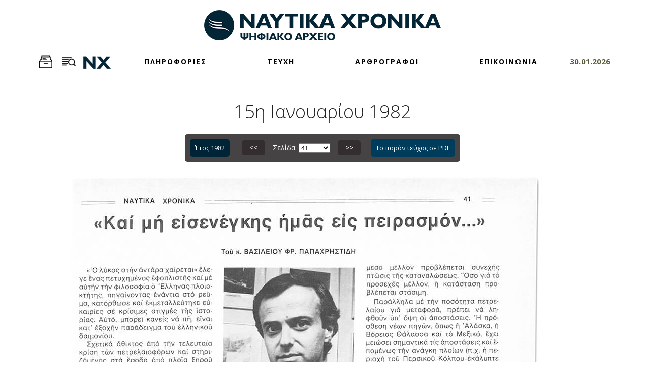

--- FILE ---
content_type: text/html; charset=UTF-8
request_url: https://archive.naftikachronika.gr/issue1982-i1049/page-41/
body_size: 8992
content:
<!DOCTYPE html>
<html lang = "el">
<head>
	<meta charset = "utf-8" />
	<meta name="viewport" content="width=device-width, initial-scale=1" />
	<meta name="google-site-verification" content="MDtXuoM5DRUX8d0zj1ZimkeAcc7nxUD8qsHtTR-uZ0Y" />
	<title>1982-01-2 - Αρχείο | Ναυτικά Χρονικά</title>
<meta name="description" content="Καλώς ήρθατε στον δικτυακό τόπο του ψηφιακού αρχείου του περιοδικού «Ναυτικά Χρονικά». - info@archive.naftikachronika.gr" />

<!-- OG META -->
<meta property="og:title" content="1982-01-2 - Αρχείο | Ναυτικά Χρονικά" />
<meta property="og:type" content="website" />
<meta property="og:image" content="https://archive.naftikachronika.gr/images/layout/og_image.png" />
<meta property="og:url" content="https://archive.naftikachronika.gr/issue1982-i1049/page-41/" />
<meta property="og:description" content="Καλώς ήρθατε στον δικτυακό τόπο του ψηφιακού αρχείου του περιοδικού «Ναυτικά Χρονικά». - info@archive.naftikachronika.gr" />

<!-- TWITTER META -->
<meta name="twitter:card" content="summary" />
<meta name="twitter:title" content="1982-01-2 - Αρχείο | Ναυτικά Χρονικά" />
<meta name="twitter:description" content="Καλώς ήρθατε στον δικτυακό τόπο του ψηφιακού αρχείου του περιοδικού «Ναυτικά Χρονικά». - info@archive.naftikachronika.gr" />
<meta name="twitter:image" content="https://archive.naftikachronika.gr/images/layout/og_image.png" />

<!-- LINKS -->
<link href="https://cdn.utopia.gr/" rel="dns-prefetch" />
<link href="https://www.google-analytics.com/" rel="dns-prefetch" />
<link href="https://s7.addthis.com/" rel="dns-prefetch" />
<link href="https://archive.naftikachronika.gr/issue1982-i1049/page-41/" rel="canonical" />

<!-- SCHEMA ORG -->

<script type="application/ld+json">
	{
		"@context": "https://schema.org",
		"@type": "WebSite",
		"url": "https://archive.naftikachronika.gr/issue1982-i1049/page-41/",
		"name": "1982-01-2 - Αρχείο | Ναυτικά Χρονικά",
		"abstract": "Καλώς ήρθατε στον δικτυακό τόπο του ψηφιακού αρχείου του περιοδικού «Ναυτικά Χρονικά». - info@archive.naftikachronika.gr",
		"image": "https://archive.naftikachronika.gr/images/layout/og_image.png"
	}
</script>	
<!-- CSS -->
	<link href = 'https://fonts.googleapis.com/css?family=Open+Sans:400,300,300italic,400italic,700,700italic&amp;subset=latin,greek' rel = 'stylesheet' type = 'text/css'>
	<link type="text/css" href="https://cdn.utopia.gr/inclusive/css_frontend_inclusive_b42.1722261756.css" rel="stylesheet" />
	<link type="text/css" href="/scripts/marez.css" rel="stylesheet" />
	
<!-- JS -->
	<link rel="preconnect" href="https://fonts.googleapis.com">
	<link rel="preconnect" href="https://fonts.gstatic.com" crossorigin>
	<link href="https://fonts.googleapis.com/css2?family=Roboto+Mono:ital,wght@0,100..700;1,100..700&display=swap" rel="stylesheet">
	<script>
		var domain_captcha_url = 'https://archive.naftikachronika.gr/scripts/captcha';
		var domain_captcha_action = '/scripts/umsfes.php';
	</script>
	
	<script>
		window.dataLayer = window.dataLayer || [];
		function gtag(){dataLayer.push(arguments);}
		gtag('consent', 'default', {
		  'ad_storage': 'denied',
		  'analytics_storage': 'granted',
		  'ad_user_data': 'denied',
		  'ad_personalization': 'denied',
		  'functionality_storage': 'granted',
		  'personalization_storage': 'granted',
		  'security_storage': 'granted'
		});
	</script>

	<script async src="https://www.googletagmanager.com/gtag/js?id=G-N0NJ9LGBLN"></script>
	<script>
		window.dataLayer = window.dataLayer || [];
		function gtag(){dataLayer.push(arguments);}
		gtag('js', new Date());
		gtag('config', 'G-N0NJ9LGBLN');
	</script>
		<script async src="https://www.googletagmanager.com/gtag/js?id=G-658HTN2Y8N"></script>
	<script>
		window.dataLayer = window.dataLayer || [];
		function gtag(){dataLayer.push(arguments);}
		gtag('js', new Date());
		gtag('config', 'G-658HTN2Y8N');
	</script>
	<script src="https://cdn.utopia.gr/inclusive/js_frontend_inclusive.1721299250.js"></script>
	<script src="/scripts/marez.js"></script>
	<style>
		.col1 {
			background: white;
		}

		.col2 {
			background: blue;
		}

		.col3 {
			background: red;
		}
	</style>
	</head>
<body>

<div id = "main">

	<!--~~~~~~~~~~~~~~~~~~~~~~~~~~~~~~~~~~~~~~~~~~~~~~~~~~~~~~~~~~~~~~~~~~~~~~~~~~~~~~~~~~~~~~~~~~~~~~~ HEADER -->
	<div id = "header-wrap">
		<div class = "container">
			<div class = "row">
				<div class = "col-sm-12">
					<div id = "logo">
						<a id = "logo-img" href = "/"><img class = "max-width" src = "/images/layout/logo_new.png" alt = ""></a>
					</div>
				</div>
				<!-- <div class = "col-sm-6">
					<div id = "search-toggler-wrap">
						<div class = "top-toggler " id = "search-toggler" data-target = "search-wrap">
							<span class = "hidden-xs">ΑΝΑΖΗΤΗΣΗ </span><img src = "/images/layout/icon_big_search_w.png" style = "width:26px;" alt = "" />
						</div>
						<div class = "top-toggler" id = "browse-toggler" data-target = "browse-wrap">
							<span class = "hidden-xs">ΑΡΧΕΙΟ </span><img src = "/images/layout/icon_big_archive_w.png" style = "width:26px;" alt = "" />
						</div>
					</div>
				</div> -->
			</div>
		</div>
	</div>
	<div id = "menu-wrap">
		<div class = "container-fluid">
			<div class = "row">
				<div class = "col-sm-12">
					<div id = "menu">
						<div id = "search-toggler-wrap" class="menu-item">
							<div class = "top-toggler" id = "browse-toggler" data-target = "browse-wrap">
								<!-- <span class = "hidden-xs">ΑΡΧΕΙΟ </span><img src = "/images/layout/icon_big_archive_w.png" style = "width:26px;" alt = "" /> -->
								<img class="archive-img" src = "/images/layout/icon_big_archive.png" style = "width:26px;" alt = "" />
							</div>
							<div class = "top-toggler " id = "search-toggler" data-target = "search-wrap">
								<!-- <span class = "hidden-xs">ΑΝΑΖΗΤΗΣΗ </span><img src = "/images/layout/icon_big_search_w.png" style = "width:26px;" alt = "" /> -->
								<img class="search-img" src = "/images/layout/icon_big_search.png" style = "width:26px;" alt = "" />
							</div>
							<img id="logo-scrolled" src = "/images/layout/logo_srolled.png" style = "width:60px;" alt = "" />
						</div>
						<a class="menu-link menu-item normal" href="/about">ΠΛΗΡΟΦΟΡΙΕΣ</a><a class="menu-link menu-item normal" href="/browse">ΤΕΥΧΗ</a><a class="menu-link menu-item normal" href="/authors ">ΑΡΘΡΟΓΡΑΦΟΙ</a><a class="menu-link menu-item normal" href="/contact">ΕΠΙΚΟΙΝΩΝΙΑ</a>						<div id="current-date" class="menu-item">
							30.01.2026
						</div>
					</div>
				</div>
			</div>
		</div>
		<hr>
	</div>
	<div class = "toggle-wrap" id = "search-wrap" >
		<div class = "container">
			<form action="/search/" method="post" class="search-form" onsubmit="if(document.getElementById('search_q').value==''){alert('Παρακαλούμε εισάγετε έναν όρο για αναζήτηση');return false;} else { $('.search-overlay').show();}"><div class="row"><div class="col-lg-8"><label for="search_q">Όρος για αναζήτηση: </label><input type="text" class="input search-input" id="search_q" name="search_q" value=""/></div><div class="col-sm-4 col-lg-1"><label for="date_start">Από: </label><br /><select class="input" name="date_start" id="date_start">
<option selected value="1931">1931</option>
<option  value="1932">1932</option>
<option  value="1933">1933</option>
<option  value="1934">1934</option>
<option  value="1935">1935</option>
<option  value="1936">1936</option>
<option  value="1937">1937</option>
<option  value="1938">1938</option>
<option  value="1939">1939</option>
<option  value="1940">1940</option>
<option  value="1945">1945</option>
<option  value="1946">1946</option>
<option  value="1947">1947</option>
<option  value="1948">1948</option>
<option  value="1949">1949</option>
<option  value="1950">1950</option>
<option  value="1951">1951</option>
<option  value="1952">1952</option>
<option  value="1953">1953</option>
<option  value="1954">1954</option>
<option  value="1955">1955</option>
<option  value="1956">1956</option>
<option  value="1957">1957</option>
<option  value="1958">1958</option>
<option  value="1959">1959</option>
<option  value="1960">1960</option>
<option  value="1961">1961</option>
<option  value="1962">1962</option>
<option  value="1963">1963</option>
<option  value="1964">1964</option>
<option  value="1965">1965</option>
<option  value="1966">1966</option>
<option  value="1967">1967</option>
<option  value="1968">1968</option>
<option  value="1969">1969</option>
<option  value="1970">1970</option>
<option  value="1971">1971</option>
<option  value="1972">1972</option>
<option  value="1973">1973</option>
<option  value="1974">1974</option>
<option  value="1975">1975</option>
<option  value="1976">1976</option>
<option  value="1977">1977</option>
<option  value="1978">1978</option>
<option  value="1979">1979</option>
<option  value="1980">1980</option>
<option  value="1981">1981</option>
<option  value="1982">1982</option>
<option  value="1983">1983</option>
<option  value="1984">1984</option>
<option  value="1985">1985</option>
<option  value="1986">1986</option>
<option  value="1987">1987</option>
<option  value="1988">1988</option>
<option  value="1989">1989</option>
<option  value="1990">1990</option>
<option  value="1991">1991</option>
<option  value="1992">1992</option>
<option  value="1993">1993</option>
<option  value="1994">1994</option>
<option  value="1995">1995</option>
<option  value="1997">1997</option>
<option  value="1998">1998</option>
<option  value="1999">1999</option>
<option  value="2000">2000</option>
<option  value="2001">2001</option>
<option  value="2002">2002</option>
<option  value="2003">2003</option>
<option  value="2004">2004</option>
<option  value="2005">2005</option>
<option  value="2006">2006</option>
<option  value="2007">2007</option>
<option  value="2008">2008</option>
<option  value="2009">2009</option>
<option  value="2010">2010</option>
<option  value="2011">2011</option>
<option  value="2012">2012</option>
<option  value="2013">2013</option>
<option  value="2014">2014</option>
<option  value="2015">2015</option>
<option  value="2016">2016</option>
<option  value="2017">2017</option>
<option  value="2018">2018</option>
<option  value="2019">2019</option>
<option  value="2020">2020</option>
<option  value="2021">2021</option>
<option  value="2022">2022</option>
<option  value="2023">2023</option>
<option  value="2024">2024</option>
<option  value="2025">2025</option>
</select></div><div class="col-sm-4 col-lg-1"><label for="date_end">Έως: </label><br /><select class="input" name="date_end" id="date_end">
<option  value="1931">1931</option>
<option  value="1932">1932</option>
<option  value="1933">1933</option>
<option  value="1934">1934</option>
<option  value="1935">1935</option>
<option  value="1936">1936</option>
<option  value="1937">1937</option>
<option  value="1938">1938</option>
<option  value="1939">1939</option>
<option  value="1940">1940</option>
<option  value="1945">1945</option>
<option  value="1946">1946</option>
<option  value="1947">1947</option>
<option  value="1948">1948</option>
<option  value="1949">1949</option>
<option  value="1950">1950</option>
<option  value="1951">1951</option>
<option  value="1952">1952</option>
<option  value="1953">1953</option>
<option  value="1954">1954</option>
<option  value="1955">1955</option>
<option  value="1956">1956</option>
<option  value="1957">1957</option>
<option  value="1958">1958</option>
<option  value="1959">1959</option>
<option  value="1960">1960</option>
<option  value="1961">1961</option>
<option  value="1962">1962</option>
<option  value="1963">1963</option>
<option  value="1964">1964</option>
<option  value="1965">1965</option>
<option  value="1966">1966</option>
<option  value="1967">1967</option>
<option  value="1968">1968</option>
<option  value="1969">1969</option>
<option  value="1970">1970</option>
<option  value="1971">1971</option>
<option  value="1972">1972</option>
<option  value="1973">1973</option>
<option  value="1974">1974</option>
<option  value="1975">1975</option>
<option  value="1976">1976</option>
<option  value="1977">1977</option>
<option  value="1978">1978</option>
<option  value="1979">1979</option>
<option  value="1980">1980</option>
<option  value="1981">1981</option>
<option  value="1982">1982</option>
<option  value="1983">1983</option>
<option  value="1984">1984</option>
<option  value="1985">1985</option>
<option  value="1986">1986</option>
<option  value="1987">1987</option>
<option  value="1988">1988</option>
<option  value="1989">1989</option>
<option  value="1990">1990</option>
<option  value="1991">1991</option>
<option  value="1992">1992</option>
<option  value="1993">1993</option>
<option  value="1994">1994</option>
<option  value="1995">1995</option>
<option  value="1997">1997</option>
<option  value="1998">1998</option>
<option  value="1999">1999</option>
<option  value="2000">2000</option>
<option  value="2001">2001</option>
<option  value="2002">2002</option>
<option  value="2003">2003</option>
<option  value="2004">2004</option>
<option  value="2005">2005</option>
<option  value="2006">2006</option>
<option  value="2007">2007</option>
<option  value="2008">2008</option>
<option  value="2009">2009</option>
<option  value="2010">2010</option>
<option  value="2011">2011</option>
<option  value="2012">2012</option>
<option  value="2013">2013</option>
<option  value="2014">2014</option>
<option  value="2015">2015</option>
<option  value="2016">2016</option>
<option  value="2017">2017</option>
<option  value="2018">2018</option>
<option  value="2019">2019</option>
<option  value="2020">2020</option>
<option  value="2021">2021</option>
<option  value="2022">2022</option>
<option  value="2023">2023</option>
<option  value="2024">2024</option>
<option selected value="2025">2025</option>
</select></div><div class="col-sm-4 col-lg-2"><br /><input type="submit" class="button search-btn" value="Αναζήτηση" /></div>
<div class="col-md-12"><div class="search-help-container">
		<p class="t-justify">
		Στην αναζήτηση μπορεί να χρησιμοποιηθεί μονοτονική ή πολυτονική γραφή.
		Αν εισάγονται δύο ή περισσότερες λέξεις, πρέπει να είναι χωρισμένες με κενό.
		Για αναζήτηση αυτούσιας φράσης ή ονόματος, οι λέξεις πρέπει να περικλείονται σε εισαγωγικά.
		Για αναζήτηση με βάση το αρχικό τμήμα μιας λέξης, προσθέστε στο τέλος της τον χαρακτήρα * (π.χ. ναυτι* για να ψάξετε για ναυτικό και ναυτιλιακό).
		Για στοχευμένη αναζήτηση, η λέξη πρέπει να είναι γραμμένη όπως ακριβώς είναι στο πρωτότυπο κείμενο. 
		Η χρήση κεφαλαίων ή πεζών γραμμάτων, καθώς και η χρήση σωστού ή καθόλου τονισμού, δεν επηρεάζουν τα αποτελέσματα της αναζήτησης.
		</p>
	</div></div>
</div></form>		</div>
	</div>
	<div class = "toggle-wrap" id = "browse-wrap">
		<div class = "container">
			<div class = "row">
				<div class = "col-md-12">
					<a class="submenu-item issues-submenu-item normal" href="/browse/1931/">1931</a><a class="submenu-item issues-submenu-item normal" href="/browse/1932/">1932</a><a class="submenu-item issues-submenu-item normal" href="/browse/1933/">1933</a><a class="submenu-item issues-submenu-item normal" href="/browse/1934/">1934</a><a class="submenu-item issues-submenu-item normal" href="/browse/1935/">1935</a><a class="submenu-item issues-submenu-item normal" href="/browse/1936/">1936</a><a class="submenu-item issues-submenu-item normal" href="/browse/1937/">1937</a><a class="submenu-item issues-submenu-item normal" href="/browse/1938/">1938</a><a class="submenu-item issues-submenu-item normal" href="/browse/1939/">1939</a><a class="submenu-item issues-submenu-item normal" href="/browse/1940/">1940</a><a class="submenu-item issues-submenu-item normal" href="/browse/1945/">1945</a><a class="submenu-item issues-submenu-item normal" href="/browse/1946/">1946</a><a class="submenu-item issues-submenu-item normal" href="/browse/1947/">1947</a><a class="submenu-item issues-submenu-item normal" href="/browse/1948/">1948</a><a class="submenu-item issues-submenu-item normal" href="/browse/1949/">1949</a><a class="submenu-item issues-submenu-item normal" href="/browse/1950/">1950</a><a class="submenu-item issues-submenu-item normal" href="/browse/1951/">1951</a><a class="submenu-item issues-submenu-item normal" href="/browse/1952/">1952</a><a class="submenu-item issues-submenu-item normal" href="/browse/1953/">1953</a><a class="submenu-item issues-submenu-item normal" href="/browse/1954/">1954</a><a class="submenu-item issues-submenu-item normal" href="/browse/1955/">1955</a><a class="submenu-item issues-submenu-item normal" href="/browse/1956/">1956</a><a class="submenu-item issues-submenu-item normal" href="/browse/1957/">1957</a><a class="submenu-item issues-submenu-item normal" href="/browse/1958/">1958</a><a class="submenu-item issues-submenu-item normal" href="/browse/1959/">1959</a><a class="submenu-item issues-submenu-item normal" href="/browse/1960/">1960</a><a class="submenu-item issues-submenu-item normal" href="/browse/1961/">1961</a><a class="submenu-item issues-submenu-item normal" href="/browse/1962/">1962</a><a class="submenu-item issues-submenu-item normal" href="/browse/1963/">1963</a><a class="submenu-item issues-submenu-item normal" href="/browse/1964/">1964</a><a class="submenu-item issues-submenu-item normal" href="/browse/1965/">1965</a><a class="submenu-item issues-submenu-item normal" href="/browse/1966/">1966</a><a class="submenu-item issues-submenu-item normal" href="/browse/1967/">1967</a><a class="submenu-item issues-submenu-item normal" href="/browse/1968/">1968</a><a class="submenu-item issues-submenu-item normal" href="/browse/1969/">1969</a><a class="submenu-item issues-submenu-item normal" href="/browse/1970/">1970</a><a class="submenu-item issues-submenu-item normal" href="/browse/1971/">1971</a><a class="submenu-item issues-submenu-item normal" href="/browse/1972/">1972</a><a class="submenu-item issues-submenu-item normal" href="/browse/1973/">1973</a><a class="submenu-item issues-submenu-item normal" href="/browse/1974/">1974</a><a class="submenu-item issues-submenu-item normal" href="/browse/1975/">1975</a><a class="submenu-item issues-submenu-item normal" href="/browse/1976/">1976</a><a class="submenu-item issues-submenu-item normal" href="/browse/1977/">1977</a><a class="submenu-item issues-submenu-item normal" href="/browse/1978/">1978</a><a class="submenu-item issues-submenu-item normal" href="/browse/1979/">1979</a><a class="submenu-item issues-submenu-item normal" href="/browse/1980/">1980</a><a class="submenu-item issues-submenu-item normal" href="/browse/1981/">1981</a><a class="submenu-item issues-submenu-item normal" href="/browse/1982/">1982</a><a class="submenu-item issues-submenu-item normal" href="/browse/1983/">1983</a><a class="submenu-item issues-submenu-item normal" href="/browse/1984/">1984</a><a class="submenu-item issues-submenu-item normal" href="/browse/1985/">1985</a><a class="submenu-item issues-submenu-item normal" href="/browse/1986/">1986</a><a class="submenu-item issues-submenu-item normal" href="/browse/1987/">1987</a><a class="submenu-item issues-submenu-item normal" href="/browse/1988/">1988</a><a class="submenu-item issues-submenu-item normal" href="/browse/1989/">1989</a><a class="submenu-item issues-submenu-item normal" href="/browse/1990/">1990</a><a class="submenu-item issues-submenu-item normal" href="/browse/1991/">1991</a><a class="submenu-item issues-submenu-item normal" href="/browse/1992/">1992</a><a class="submenu-item issues-submenu-item normal" href="/browse/1993/">1993</a><a class="submenu-item issues-submenu-item normal" href="/browse/1994/">1994</a><a class="submenu-item issues-submenu-item normal" href="/browse/1995/">1995</a><a class="submenu-item issues-submenu-item normal" href="/browse/1997/">1997</a><a class="submenu-item issues-submenu-item normal" href="/browse/1998/">1998</a><a class="submenu-item issues-submenu-item normal" href="/browse/1999/">1999</a><a class="submenu-item issues-submenu-item normal" href="/browse/2000/">2000</a><a class="submenu-item issues-submenu-item normal" href="/browse/2001/">2001</a><a class="submenu-item issues-submenu-item normal" href="/browse/2002/">2002</a><a class="submenu-item issues-submenu-item normal" href="/browse/2003/">2003</a><a class="submenu-item issues-submenu-item normal" href="/browse/2004/">2004</a><a class="submenu-item issues-submenu-item normal" href="/browse/2005/">2005</a><a class="submenu-item issues-submenu-item normal" href="/browse/2006/">2006</a><a class="submenu-item issues-submenu-item normal" href="/browse/2007/">2007</a><a class="submenu-item issues-submenu-item normal" href="/browse/2008/">2008</a><a class="submenu-item issues-submenu-item normal" href="/browse/2009/">2009</a><a class="submenu-item issues-submenu-item normal" href="/browse/2010/">2010</a><a class="submenu-item issues-submenu-item normal" href="/browse/2011/">2011</a><a class="submenu-item issues-submenu-item normal" href="/browse/2012/">2012</a><a class="submenu-item issues-submenu-item normal" href="/browse/2013/">2013</a><a class="submenu-item issues-submenu-item normal" href="/browse/2014/">2014</a><a class="submenu-item issues-submenu-item normal" href="/browse/2015/">2015</a><a class="submenu-item issues-submenu-item normal" href="/browse/2016/">2016</a><a class="submenu-item issues-submenu-item normal" href="/browse/2017/">2017</a><a class="submenu-item issues-submenu-item normal" href="/browse/2018/">2018</a><a class="submenu-item issues-submenu-item normal" href="/browse/2019/">2019</a><a class="submenu-item issues-submenu-item normal" href="/browse/2020/">2020</a><a class="submenu-item issues-submenu-item normal" href="/browse/2021/">2021</a><a class="submenu-item issues-submenu-item normal" href="/browse/2022/">2022</a><a class="submenu-item issues-submenu-item normal" href="/browse/2023/">2023</a><a class="submenu-item issues-submenu-item normal" href="/browse/2024/">2024</a><a class="submenu-item issues-submenu-item normal" href="/browse/2025/">2025</a>				</div>
			</div>
		</div>
	</div>
		<div class="row j42-noscript-row">
<div class="col-md-12 j42-noscript">
Η Javascript πρέπει να είναι ενεργοποιημένη για να συνεχίσετε!</div>
</div>
	<!--~~~~~~~~~~~~~~~~~~~~~~~~~~~~~~~~~~~~~~~~~~~~~~~~~~~~~~~~~~~~~~~~~~~~~~~~~~~~~~~~~~~~~~~~~~~~~~~ CONTENT -->
	<div class = "j42-main" id = "content-wrap">
		<div class = "container">
			<div class = "row">
				<div class="col-sm-12"><h1 class="t-center">15η Ιανουαρίου 1982</h1></div><div class="col-md-12 t-justify"></div>
<div class='col-xs-12 pagination-col'><div class='pagination-wrap'><div class='pagination'><a class='other-issues button' href='/browse/1982/'>Έτος 1982</a>
<a class='pagination-btn prev tp' title='Σελίδα 40' href='/issue1982-i1049/page-40/'> &lt;&lt; </a>Σελίδα: <select onchange='if (this.value) window.location.href=this.value' class='pagination-select'><option value='/issue1982-i1049/'>Αρχική</option><option  value='/issue1982-i1049/page-1/'>1</option>
<option  value='/issue1982-i1049/page-2/'>2</option>
<option  value='/issue1982-i1049/page-3/'>3</option>
<option  value='/issue1982-i1049/page-4/'>4</option>
<option  value='/issue1982-i1049/page-5/'>5</option>
<option  value='/issue1982-i1049/page-6/'>6</option>
<option  value='/issue1982-i1049/page-7/'>7</option>
<option  value='/issue1982-i1049/page-8/'>8</option>
<option  value='/issue1982-i1049/page-9/'>9</option>
<option  value='/issue1982-i1049/page-10/'>10</option>
<option  value='/issue1982-i1049/page-11/'>11</option>
<option  value='/issue1982-i1049/page-12/'>12</option>
<option  value='/issue1982-i1049/page-13/'>13</option>
<option  value='/issue1982-i1049/page-14/'>14</option>
<option  value='/issue1982-i1049/page-15/'>15</option>
<option  value='/issue1982-i1049/page-16/'>16</option>
<option  value='/issue1982-i1049/page-17/'>17</option>
<option  value='/issue1982-i1049/page-18/'>18</option>
<option  value='/issue1982-i1049/page-19/'>19</option>
<option  value='/issue1982-i1049/page-20/'>20</option>
<option  value='/issue1982-i1049/page-21/'>21</option>
<option  value='/issue1982-i1049/page-22/'>22</option>
<option  value='/issue1982-i1049/page-23/'>23</option>
<option  value='/issue1982-i1049/page-24/'>24</option>
<option  value='/issue1982-i1049/page-25/'>25</option>
<option  value='/issue1982-i1049/page-26/'>26</option>
<option  value='/issue1982-i1049/page-27/'>27</option>
<option  value='/issue1982-i1049/page-28/'>28</option>
<option  value='/issue1982-i1049/page-29/'>29</option>
<option  value='/issue1982-i1049/page-30/'>30</option>
<option  value='/issue1982-i1049/page-31/'>31</option>
<option  value='/issue1982-i1049/page-32/'>32</option>
<option  value='/issue1982-i1049/page-33/'>33</option>
<option  value='/issue1982-i1049/page-34/'>34</option>
<option  value='/issue1982-i1049/page-35/'>35</option>
<option  value='/issue1982-i1049/page-36/'>36</option>
<option  value='/issue1982-i1049/page-37/'>37</option>
<option  value='/issue1982-i1049/page-38/'>38</option>
<option  value='/issue1982-i1049/page-39/'>39</option>
<option  value='/issue1982-i1049/page-40/'>40</option>
<option selected value='/issue1982-i1049/page-41/'>41</option>
<option  value='/issue1982-i1049/page-42/'>42</option>
<option  value='/issue1982-i1049/page-43/'>43</option>
<option  value='/issue1982-i1049/page-44/'>44</option>
<option  value='/issue1982-i1049/page-45/'>45</option>
<option  value='/issue1982-i1049/page-46/'>46</option>
<option  value='/issue1982-i1049/page-47/'>47</option>
<option  value='/issue1982-i1049/page-48/'>48</option>
<option  value='/issue1982-i1049/page-49/'>49</option>
<option  value='/issue1982-i1049/page-50/'>50</option>
<option  value='/issue1982-i1049/page-51/'>51</option>
<option  value='/issue1982-i1049/page-52/'>52</option>
<option  value='/issue1982-i1049/page-53/'>53</option>
<option  value='/issue1982-i1049/page-54/'>54</option>
<option  value='/issue1982-i1049/page-55/'>55</option>
<option  value='/issue1982-i1049/page-56/'>56</option>
<option  value='/issue1982-i1049/page-57/'>57</option>
<option  value='/issue1982-i1049/page-58/'>58</option>
<option  value='/issue1982-i1049/page-59/'>59</option>
<option  value='/issue1982-i1049/page-60/'>60</option>
<option  value='/issue1982-i1049/page-61/'>61</option>
<option  value='/issue1982-i1049/page-62/'>62</option>
<option  value='/issue1982-i1049/page-63/'>63</option>
<option  value='/issue1982-i1049/page-64/'>64</option>
<option  value='/issue1982-i1049/page-65/'>65</option>
<option  value='/issue1982-i1049/page-66/'>66</option>
<option  value='/issue1982-i1049/page-67/'>67</option>
<option  value='/issue1982-i1049/page-68/'>68</option>
<option  value='/issue1982-i1049/page-69/'>69</option>
<option  value='/issue1982-i1049/page-70/'>70</option>
<option  value='/issue1982-i1049/page-71/'>71</option>
<option  value='/issue1982-i1049/page-72/'>72</option>
<option  value='/issue1982-i1049/page-73/'>73</option>
<option  value='/issue1982-i1049/page-74/'>74</option>
<option  value='/issue1982-i1049/page-75/'>75</option>
<option  value='/issue1982-i1049/page-76/'>76</option>
<option  value='/issue1982-i1049/page-77/'>77</option>
<option  value='/issue1982-i1049/page-78/'>78</option>
<option  value='/issue1982-i1049/page-79/'>79</option>
<option  value='/issue1982-i1049/page-80/'>80</option>
<option  value='/issue1982-i1049/page-81/'>81</option>
<option  value='/issue1982-i1049/page-82/'>82</option>
<option  value='/issue1982-i1049/page-83/'>83</option>
<option  value='/issue1982-i1049/page-84/'>84</option>
<option  value='/issue1982-i1049/page-85/'>85</option>
<option  value='/issue1982-i1049/page-86/'>86</option>
<option  value='/issue1982-i1049/page-87/'>87</option>
<option  value='/issue1982-i1049/page-88/'>88</option>
<option  value='/issue1982-i1049/page-89/'>89</option>
<option  value='/issue1982-i1049/page-90/'>90</option>
<option  value='/issue1982-i1049/page-91/'>91</option>
<option  value='/issue1982-i1049/page-92/'>92</option>
<option  value='/issue1982-i1049/page-93/'>93</option>
<option  value='/issue1982-i1049/page-94/'>94</option>
<option  value='/issue1982-i1049/page-95/'>95</option>
<option  value='/issue1982-i1049/page-96/'>96</option>
<option  value='/issue1982-i1049/page-97/'>97</option>
<option  value='/issue1982-i1049/page-98/'>98</option>
<option  value='/issue1982-i1049/page-99/'>99</option>
<option  value='/issue1982-i1049/page-100/'>100</option>
<option  value='/issue1982-i1049/page-101/'>101</option>
<option  value='/issue1982-i1049/page-102/'>102</option>
<option  value='/issue1982-i1049/page-103/'>103</option>
<option  value='/issue1982-i1049/page-104/'>104</option>
<option  value='/issue1982-i1049/page-105/'>105</option>
<option  value='/issue1982-i1049/page-106/'>106</option>
<option  value='/issue1982-i1049/page-107/'>107</option>
<option  value='/issue1982-i1049/page-108/'>108</option>
<option  value='/issue1982-i1049/page-109/'>109</option>
<option  value='/issue1982-i1049/page-110/'>110</option>
<option  value='/issue1982-i1049/page-111/'>111</option>
<option  value='/issue1982-i1049/page-112/'>112</option>
<option  value='/issue1982-i1049/page-113/'>113</option>
<option  value='/issue1982-i1049/page-114/'>114</option>
<option  value='/issue1982-i1049/page-115/'>115</option>
<option  value='/issue1982-i1049/page-116/'>116</option>
<option  value='/issue1982-i1049/page-117/'>117</option>
<option  value='/issue1982-i1049/page-118/'>118</option>
<option  value='/issue1982-i1049/page-119/'>119</option>
<option  value='/issue1982-i1049/page-120/'>120</option>
<option  value='/issue1982-i1049/page-121/'>121</option>
<option  value='/issue1982-i1049/page-122/'>122</option>
<option  value='/issue1982-i1049/page-123/'>123</option>
<option  value='/issue1982-i1049/page-124/'>124</option>
<option  value='/issue1982-i1049/page-125/'>125</option>
<option  value='/issue1982-i1049/page-126/'>126</option>
<option  value='/issue1982-i1049/page-127/'>127</option>
<option  value='/issue1982-i1049/page-128/'>128</option>
<option  value='/issue1982-i1049/page-129/'>129</option>
<option  value='/issue1982-i1049/page-130/'>130</option>
<option  value='/issue1982-i1049/page-131/'>131</option>
<option  value='/issue1982-i1049/page-132/'>132</option>
<option  value='/issue1982-i1049/page-133/'>133</option>
<option  value='/issue1982-i1049/page-134/'>134</option>
<option  value='/issue1982-i1049/page-135/'>135</option>
<option  value='/issue1982-i1049/page-136/'>136</option>
<option  value='/issue1982-i1049/page-137/'>137</option>
<option  value='/issue1982-i1049/page-138/'>138</option>
<option  value='/issue1982-i1049/page-139/'>139</option>
<option  value='/issue1982-i1049/page-140/'>140</option>
<option  value='/issue1982-i1049/page-141/'>141</option>
<option  value='/issue1982-i1049/page-142/'>142</option>
<option  value='/issue1982-i1049/page-143/'>143</option>
<option  value='/issue1982-i1049/page-144/'>144</option>
<option  value='/issue1982-i1049/page-145/'>145</option>
<option  value='/issue1982-i1049/page-146/'>146</option>
<option  value='/issue1982-i1049/page-147/'>147</option>
<option  value='/issue1982-i1049/page-148/'>148</option>
<option  value='/issue1982-i1049/page-149/'>149</option>
<option  value='/issue1982-i1049/page-150/'>150</option>
<option  value='/issue1982-i1049/page-151/'>151</option>
<option  value='/issue1982-i1049/page-152/'>152</option>
<option  value='/issue1982-i1049/page-153/'>153</option>
<option  value='/issue1982-i1049/page-154/'>154</option>
<option  value='/issue1982-i1049/page-155/'>155</option>
<option  value='/issue1982-i1049/page-156/'>156</option>
<option  value='/issue1982-i1049/page-157/'>157</option>
<option  value='/issue1982-i1049/page-158/'>158</option>
<option  value='/issue1982-i1049/page-159/'>159</option>
<option  value='/issue1982-i1049/page-160/'>160</option>
<option  value='/issue1982-i1049/page-161/'>161</option>
<option  value='/issue1982-i1049/page-162/'>162</option>
<option  value='/issue1982-i1049/page-163/'>163</option>
<option  value='/issue1982-i1049/page-164/'>164</option>
<option  value='/issue1982-i1049/page-165/'>165</option>
<option  value='/issue1982-i1049/page-166/'>166</option>
<option  value='/issue1982-i1049/page-167/'>167</option>
<option  value='/issue1982-i1049/page-168/'>168</option>
<option  value='/issue1982-i1049/page-169/'>169</option>
<option  value='/issue1982-i1049/page-170/'>170</option>
<option  value='/issue1982-i1049/page-171/'>171</option>
<option  value='/issue1982-i1049/page-172/'>172</option>
<option  value='/issue1982-i1049/page-173/'>173</option>
<option  value='/issue1982-i1049/page-174/'>174</option>
<option  value='/issue1982-i1049/page-175/'>175</option>
<option  value='/issue1982-i1049/page-176/'>176</option>
<option  value='/issue1982-i1049/page-177/'>177</option>
<option  value='/issue1982-i1049/page-178/'>178</option>
<option  value='/issue1982-i1049/page-179/'>179</option>
<option  value='/issue1982-i1049/page-180/'>180</option>
<option  value='/issue1982-i1049/page-181/'>181</option>
<option  value='/issue1982-i1049/page-182/'>182</option>
<option  value='/issue1982-i1049/page-183/'>183</option>
<option  value='/issue1982-i1049/page-184/'>184</option>
<option  value='/issue1982-i1049/page-185/'>185</option>
</select><a class='pagination-btn next tp' title='Σελίδα 42' href='/issue1982-i1049/page-42/'> &gt;&gt; </a><a class='download-button' target='_blank'  href='https://s3-eu-west-1.amazonaws.com/marechron/issues/issues_1049.pdf' download>Το παρόν τεύχος σε PDF</a>
<div class='pagination-preview'><img class='img-prev' src='/images/content/pages/thumbs/1982%2001b_0040.jpg' alt='page prev'/><img class='img-next' src='/images/content/pages/thumbs/1982%2001b_0042.jpg' alt='page next'/></div></div></div></div><div class='col-xs-12 t-center'><div class='page-wrap'><img class='max-width' src='https://s3-eu-west-1.amazonaws.com/marechron/1982a/1982_01_b/1982+01b_0041.jpg' alt='page 41'/></div></div><div class='clearfix'> </div><div class='col-xs-12'><h4 class='t-center'>53 Ενότητες</h4></div><div class='clearfix'> </div><div class='col-md-2 hidden-sm'></div><div class='col-md-8'><a class='result-row ' data-article_id='14621' href='/issue1982-i1049/page-1/'>ΘΑ ΔΙΑΤΗΡΗΣΩΜΕΝ ΤΑ ΠΡΩΤΕΙΑ; - ΙΔΟΥ Η ΠΡΟΚΛΗΣΙΣ <i>(Σελίδα 1)</i></a><a class='result-row ' data-article_id='14622' href='/issue1982-i1049/page-5/'>ΠΡΟΒΛΗΜΑΤΑ ΚΑΙ ΘΕΣΕΙΣ ΤΗΣ ΝΑΥΤΙΛΙΑΚΗΣ ΠΟΛΙΤΙΚΗΣ <i>(Σελίδα 5)</i></a><a class='result-row ' data-article_id='14623' href='/issue1982-i1049/page-9/'>Η ΝΑΥΤΙΛΙΑ ΜΑΣ <i>(Σελίδα 9)</i></a><a class='result-row ' data-article_id='14624' href='/issue1982-i1049/page-11/'>Η ΠΑΓΚΟΣΜΙΑ ΚΡΙΣΗ: ΑΙΤΙΑ ΚΑΙ ΠΡΟΟΠΤΙΚΕΣ <i>(Σελίδα 11)</i></a><a class='result-row ' data-article_id='14625' href='/issue1982-i1049/page-13/'>ΑΝΑΖΗΤΩΝΤΑΣ ΦΙΛΟΞΕΝΟ ΚΑΤΑΦΥΓΙΟ <i>(Σελίδα 13)</i></a><a class='result-row ' data-article_id='14626' href='/issue1982-i1049/page-15/'>ΟΙ ΕΛΛΗΝΕΣ ΚΑΙ Η ΘΑΛΑΣΣΑ <i>(Σελίδα 15)</i></a><a class='result-row ' data-article_id='14627' href='/issue1982-i1049/page-21/'>ΕΘΝΙΚΗ ΠΑΡΑΔΟΧΗ ΤΗΣ ΝΑΥΤΙΛΙΑΣ <i>(Σελίδα 21)</i></a><a class='result-row ' data-article_id='14628' href='/issue1982-i1049/page-23/'>ΚΑΙ ΑΛΛΗ ΠΑΡΟΥΣΙΑ ΤΟΥ ΕΦΟΠΛΙΣΜΟΥ <i>(Σελίδα 23)</i></a><a class='result-row ' data-article_id='14629' href='/issue1982-i1049/page-25/'>ΠΡΟΒΛΗΜΑΤΑ ΤΟΥ ΕΠΙΒΑΤΗΓΟΥ ΝΑΥΤΙΛΙΑΣ <i>(Σελίδα 25)</i></a><a class='result-row ' data-article_id='14630' href='/issue1982-i1049/page-27/'>"ΝΑ ΧΩΡΕΣΕΙ" Η ΝΑΥΤΙΛΙΑ ΣΤΟΝ ΤΟΠΟ ΤΗΣ <i>(Σελίδα 27)</i></a><a class='result-row ' data-article_id='14631' href='/issue1982-i1049/page-31/'>ΟΙΚΟΝΟΜΙΚΗ ΑΝΑΡΧΙΑ ΚΑΙ ΝΑΥΤΙΛΙΑΚΗ ΚΡΙΣΗ <i>(Σελίδα 31)</i></a><a class='result-row ' data-article_id='14632' href='/issue1982-i1049/page-33/'>ΡΕΑΛΙΣΤΙΚΗ ΝΑΥΤΙΛΙΑΚΗ ΠΟΛΙΤΙΚΗ <i>(Σελίδα 33)</i></a><a class='result-row ' data-article_id='14633' href='/issue1982-i1049/page-35/'>ΝΑ ΣΦΥΡΗΛΑΤΗΘΟΥΝ ΟΙ ΔΕΣΜΟΙ ΤΟΥ ΠΛΟΙΟΥ ΜΕ ΤΟΝ ΛΑΟ ΜΑΣ <i>(Σελίδα 35)</i></a><a class='result-row ' data-article_id='14634' href='/issue1982-i1049/page-40/'>ΧΤΕΣ - ΣΗΜΕΡΑ - ΑΥΡΙΟ <i>(Σελίδα 40)</i></a><a class='result-row selected' data-article_id='14635' href='/issue1982-i1049/page-41/'>"ΚΑΙ ΜΗ ΕΙΣΕΝΕΓΚΗΣ ΗΜΑΣ ΕΙΣ ΠΕΙΡΑΣΜΟΝ" <i>(Σελίδα 41)</i></a><a class='result-row ' data-article_id='14636' href='/issue1982-i1049/page-45/'>ΡΥΠΑΝΣΗ: ΜΙΑ ΑΛΛΗ ΑΝΤΙΜΕΤΩΠΙΣΗ <i>(Σελίδα 45)</i></a><a class='result-row ' data-article_id='14637' href='/issue1982-i1049/page-48/'>ΛΥΣΙΣ ΓΙΑ ΝΑ ΞΕΦΥΓΟΥΜΕ ΑΠΟ ΤΟ ΟΡΙΑΚΟ ΣΗΜΕΙΟ <i>(Σελίδα 48)</i></a><a class='result-row ' data-article_id='14638' href='/issue1982-i1049/page-49/'>Η ΜΕΣΟΓΕΙΑΚΗ ΦΟΡΤΗΓΟΣ ΝΑΥΤΙΛΙΑ <i>(Σελίδα 49)</i></a><a class='result-row ' data-article_id='14639' href='/issue1982-i1049/page-53/'>ΠΡΟΒΛΗΜΑΤΑ ΝΑΥΤΙΚΗΣ ΕΚΠΑΙΔΕΥΣΕΩΣ <i>(Σελίδα 53)</i></a><a class='result-row ' data-article_id='14640' href='/issue1982-i1049/page-56/'>ΠΟΙΟΤΙΚΗ ΒΕΛΤΙΩΣΗ ΤΗΣ ΝΑΥΤΙΛΙΑΣ ΜΑΣ <i>(Σελίδα 56)</i></a><a class='result-row ' data-article_id='14643' href='/issue1982-i1049/page-59/'>ΝΑ ΕΠΙΒΙΩΣΗ ΤΟ ΑΚΤΟΠΛΟΪΚΟ ΕΠΙΒΑΤΗΓΟ <i>(Σελίδα 59)</i></a><a class='result-row ' data-article_id='14644' href='/issue1982-i1049/page-61/'>ΟΙ ΣΧΕΣΕΙΣ ΕΟΚ - ΝΑΥΤΙΛΙΑΣ ΚΑΙ ΝΑΥΤΙΚΩΝ <i>(Σελίδα 61)</i></a><a class='result-row ' data-article_id='14645' href='/issue1982-i1049/page-63/'>ΝΑ ΑΠΟΦΕΥΧΘΟΥΝ ΤΑ ΛΑΘΗ ΤΟΥ ΠΑΡΕΛΘΟΝΤΟΣ <i>(Σελίδα 63)</i></a><a class='result-row ' data-article_id='14646' href='/issue1982-i1049/page-65/'>Η ΕΛΛΗΝΙΚΗ ΕΜΠΟΡΙΚΗ ΝΑΥΤΙΛΙΑ ΣΕ ΑΝΑΖΗΤΗΣΗ ΤΗΣ ΤΑΥΤΟΤΗΤΟΣ ΤΗΣ <i>(Σελίδα 65)</i></a><a class='result-row ' data-article_id='14647' href='/issue1982-i1049/page-69/'>ΠΟΙΟΤΙΚΗ ΑΝΥΨΩΣΗ ΤΗΣ ΝΑΥΤΙΛΙΑΣ ΜΑΣ <i>(Σελίδα 69)</i></a><a class='result-row ' data-article_id='14648' href='/issue1982-i1049/page-71/'>Η ΑΥΞΗΣΗ ΤΗΣ ΠΑΡΑΓΩΓΙΚΟΤΗΤΟΣ ΤΗΣ ΝΑΥΤΙΛΙΑΣ <i>(Σελίδα 71)</i></a><a class='result-row ' data-article_id='14650' href='/issue1982-i1049/page-73/'>ΕΙΝΑΙ ΚΑΙΡΟΣ ΝΑ ΓΙΝΟΥΝ ΟΣΑ ΔΕΝ ΕΓΙΝΑΝ <i>(Σελίδα 73)</i></a><a class='result-row ' data-article_id='14651' href='/issue1982-i1049/page-74/'>ΠΕΡΙ ΤΟΥ ΓΝΗΣΙΟΥ ΣΥΝΔΙΚΑΛΙΣΜΟΥ <i>(Σελίδα 74)</i></a><a class='result-row ' data-article_id='14654' href='/issue1982-i1049/page-76/'>ΤΑ ΣΤΕΛΕΧΗ ΤΩΝ ΝΑΥΤΙΛΙΑΚΩΝ ΕΠΙΧΕΙΡΗΣΕΩΝ <i>(Σελίδα 76)</i></a><a class='result-row ' data-article_id='14656' href='/issue1982-i1049/page-77/'>Η ΚΑΤΑΤΑΞΗ ΤΩΝ ΣΧΟΛΩΝ ΝΑΥΤΙΛΩΝ ΑΞΙΩΜΑΤΙΚΩΝ Ε.Ν. ΣΕ ΑΛΛΕΣ ΧΩΡΕΣ/ΚΑΙ ΣΕ ΕΜΑΣ <i>(Σελίδα 77)</i></a><a class='result-row ' data-article_id='14659' href='/issue1982-i1049/page-78/'>ΤΟ HMC, ΜΙΑ ΠΡΟΣΠΑΘΕΙΑ ΠΡΟΣ ΜΙΜΙΣΗ <i>(Σελίδα 78)</i></a><a class='result-row ' data-article_id='14660' href='/issue1982-i1049/page-79/'>ΑΙ ΝΑΥΤΙΚΑΙ ΔΙΑΦΟΡΑΙ ΚΑΙ Η ΔΙΑΙΤΗΣΙΑ ΤΩΝ ΣΤΗΝ ΑΓΓΛΙΑ <i>(Σελίδα 79)</i></a><a class='result-row ' data-article_id='14661' href='/issue1982-i1049/page-87/'>Ο ΠΕΙΡΑΪΚΟΣ ΛΙΜΗΝ <i>(Σελίδα 87)</i></a><a class='result-row ' data-article_id='14662' href='/issue1982-i1049/page-95/'>ΚΑΤΕΚΤΗΣΑΜΕΝ ΤΟΝ ΠΟΝΤΟΝ <i>(Σελίδα 95)</i></a><a class='result-row ' data-article_id='14663' href='/issue1982-i1049/page-111/'>Η ΚΡΙΣΗ ΠΕΡΙΟΡΙΖΕΙ ΤΙΣ ΠΑΡΑΓΓΕΛΙΕΣ <i>(Σελίδα 111)</i></a><a class='result-row ' data-article_id='14664' href='/issue1982-i1049/page-115/'>ΤΑ ΑΤΥΧΗΜΑΤΑ ΤΩΝ ΕΛΛΗΝΙΚΩΝ ΠΛΟΙΩΝ ΚΑΤΑ ΤΟ 1981 <i>(Σελίδα 115)</i></a><a class='result-row ' data-article_id='14665' href='/issue1982-i1049/page-119/'>Η ΑΝΑΣΚΟΠΗΣΗ ΤΗΣ ΝΑΥΛΑΓΟΡΑΣ ΤΟΥ 1981 <i>(Σελίδα 119)</i></a><a class='result-row ' data-article_id='14666' href='/issue1982-i1049/page-125/'>ΑΙ ΤΙΜΑΙ ΤΩΝ ΠΛΟΙΩΝ ΚΑΤΑ ΤΟ 1981 <i>(Σελίδα 125)</i></a><a class='result-row ' data-article_id='14667' href='/issue1982-i1049/page-131/'>ΠΑΓΚΟΣΜΙΟΝ ΡΕΠΟΡΤΑΖ <i>(Σελίδα 131)</i></a><a class='result-row ' data-article_id='14669' href='/issue1982-i1049/page-137/'>Η ΠΟΙΟΤΙΚΗ ΚΑΤΑΣΤΑΣΙΣ ΤΟΥ ΕΛΛΗΝΙΚΟΥ ΣΤΟΛΟΥ <i>(Σελίδα 137)</i></a><a class='result-row ' data-article_id='14670' href='/issue1982-i1049/page-141/'>ΤΟ ΔΕΚΑΠΕΝΘΗΜΕΡΟΝ <i>(Σελίδα 141)</i></a><a class='result-row ' data-article_id='14672' href='/issue1982-i1049/page-145/'>Η ΝΑΥΛΑΓΟΡΑ <i>(Σελίδα 145)</i></a><a class='result-row ' data-article_id='14673' href='/issue1982-i1049/page-146/'>Η ΑΛΛΗΛΟΓΡΑΦΙΑ ΜΑΣ <i>(Σελίδα 146)</i></a><a class='result-row ' data-article_id='14674' href='/issue1982-i1049/page-148/'>Ο ΛΙΜΗΝ ΤΟΥ ΠΕΙΡΑΙΩΣ <i>(Σελίδα 148)</i></a><a class='result-row ' data-article_id='14675' href='/issue1982-i1049/page-149/'>ΠΟΛΥ ΚΑΚΟ ΓΙΑ ΤΟ ΤΙΠΟΤΕ Ή ΠΩΣ ΔΙΕΛΥΘΗ ΕΝΑΣ ΜΥΘΟΣ <i>(Σελίδα 149)</i></a><a class='result-row ' data-article_id='14676' href='/issue1982-i1049/page-151/'>ΝΟΜΙΚΑ ΘΕΜΑΤΑ <i>(Σελίδα 151)</i></a><a class='result-row ' data-article_id='14677' href='/issue1982-i1049/page-153/'>ΠΑΡΟΥΣΙΑΣΗ ΤΗΣ ΝΕΑΣ ΣΕΙΡΑΣ ΠΡΩΤΟΠΟΡΙΑΚΩΝ ΜΗΧΑΝΩΝ ΣΟΥΛΤΖΕΡ <i>(Σελίδα 153)</i></a><a class='result-row ' data-article_id='14678' href='/issue1982-i1049/page-155/'>ΠΑΓΚΟΣΜΙΟΝ ΡΕΠΟΡΤΑΖ <i>(Σελίδα 155)</i></a><a class='result-row ' data-article_id='14679' href='/issue1982-i1049/page-157/'>ΝΑΥΤΙΛΙΑΚΑΙ ΕΙΔΗΣΕΙΣ <i>(Σελίδα 157)</i></a><a class='result-row ' data-article_id='14680' href='/issue1982-i1049/page-159/'>ΘΑΛΑΣΣΙΑ ΑΤΥΧΗΜΑΤΑ <i>(Σελίδα 159)</i></a><a class='result-row ' data-article_id='14681' href='/issue1982-i1049/page-159/'>Η ΝΑΥΛΑΓΟΡΑ <i>(Σελίδα 159)</i></a><a class='result-row ' data-article_id='14682' href='/issue1982-i1049/page-161/'>ENGLISH SUPPLEMENT - THE CHALLENGE <i>(Σελίδα 161)</i></a><a class='result-row ' data-article_id='14685' href='/issue1982-i1049/page-165/'>Η ΚΙΝΗΣΙΣ ΤΩΝ ΕΛΛΗΝΙΚΩΝ ΠΛΟΙΩΝ <i>(Σελίδα 165)</i></a></div><div class='clearfix'> </div><div class="col-md-12 t-justify"><div class="page-text"></div></div>
			</div>
		</div>
	</div>
</div>

<div id = "parallax-wrap" class = "hover-wrap">
	<div class = "overlay dark"></div>
	<div class = "container">
		<div class = "row">
			<div class = "col-md-12 t-center">
				<img class = "max-width" src = "/images/layout/icon_big_eugenfound_w.png" alt = "ΙΔΡΥΜΑ ΕΥΓΕΝΙΔΟΥ ΛΟΓΟΤΥΠΟ" />
				<h3>ΙΔΡΥΜΑ ΕΥΓΕΝΙΔΟΥ</h3>
				Η δημιουργία της ψηφιακής πλατφόρμας και η ψηφιοποίηση των τευχών του περιοδικού <i>Ναυτικά Χρονικά</i>
				για τα έτη από το 1931 (τεύχος Ιανουαρίου 1931) έως το 1940 (τεύχος Δεκεμβρίου 1940) και από το 1945
				(τεύχος Ιουνίου 1945) έως το 2025 έγινε με την αποκλειστική χορηγία του<br />
				ΙΔΡΥΜΑΤΟΣ ΕΥΓΕΝΙΔΟΥ - ΚΛΗΡΟΔΟΤΗΜΑΤΟΣ Μ. ΣΙΜΟΥ εις μνήμην Μαριάνθης Σίμου.
				<br /><br />
				<b>eef.edu.gr</b>
			</div>
		</div>
	</div>
	<a class = "overlay" target = "_blank" href = "http://www.eef.edu.gr/"></a>
	<!--<a class="overlay" target="_blank" href="http://www.eef.edu.gr/frontoffice/portal.asp?cpage=NODE&cnode=128"></a>-->
</div>

<!--~~~~~~~~~~~~~~~~~~~~~~~~~~~~~~~~~~~~~~~~~~~~~~~~~~~~~~~~~~~~~~~~~~~~~~~~~~~~~~~~~~~~~~~~~~~~~~~ BOTTOM -->
<div id = "bottom-wrap">
	<div class = "overlay dark"></div>
	<a target = "_blank" href = "http://www.naftikachronika.gr/"><img src="https://archive.naftikachronika.gr/images/layout/bottom_bg.jpg" alt="NaftikaChronika"></a>
</div>

<!--~~~~~~~~~~~~~~~~~~~~~~~~~~~~~~~~~~~~~~~~~~~~~~~~~~~~~~~~~~~~~~~~~~~~~~~~~~~~~~~~~~~~~~~~~~~~~~~ FOOTER -->
<div id = "footer-wrap">
	<div class = "container">
		<div class = "row">
			<div class="col-md-6">
				<a id = "logo-img" class="footer-logo" href = "/"><img class = "max-width" src = "/images/layout/logo_w.png" alt = ""></a>
			</div>
			<div class="col-md-3 col-md-push-3">
				<div class="footer-menu">
				<a class="footer-link menu-link menu-item normal" href="/about">ΠΛΗΡΟΦΟΡΙΕΣ</a><a class="footer-link menu-link menu-item normal" href="/browse">ΤΕΥΧΗ</a><a class="footer-link menu-link menu-item normal" href="/authors ">ΑΡΘΡΟΓΡΑΦΟΙ</a><a class="footer-link menu-link menu-item normal" href="/contact">ΕΠΙΚΟΙΝΩΝΙΑ</a>				</div>
			</div>
			<div class = "col-sm-7">
				Copyright 2016-2020 Ναυτικά Χρονικά | <a href = "/">archive.naftikachronika.gr</a>
			</div>
			<div class = "col-sm-5 t-right">
				<div id="u-icon-wrap"><img id="u-icon" src="https://cdn.utopia.gr/images/branding/stamp/media42_static_24.1691057423.png" width="24" height="24" alt="icon"/><div id="u-info" class="u-right"><a href="https://media42.eu" target="blank" title="https://media42.eu"><img id="u-icon-logo" src="https://cdn.utopia.gr/images/branding/stamp/media42_logo_130.1691057423.png" alt="logo image" /></a><br>
<a href="https://validator.w3.org/check?uri=referer" target="_blank" class="u-link" title="HTML5">HTML5</a> | <a href="https://jigsaw.w3.org/css-validator/check/referer?profile=css3svg" target="_blank" class="u-link" title="CSS3">CSS3</a> | <a href="https://www.w3.org/WAI/WCAG2AA-Conformance" target="_blank" class="u-link" title="WCAG2">WCAG2</a>
</div></div>			</div>
		</div>
	</div>
</div>

<div id = "scroll-top-wrap">
	<div class = "container"><a href = "#main" id = "scroll-top" class = "scroller tp" title = "Αρχή Σελίδας"></a></div>
</div>
<div class="search-overlay">Αναζήτηση<br>παρακαλώ περιμένετε...<br><br><img src='https://cdn.utopia.gr/images/icons/preloaders/gallery_preloader.svg' alt='preloader' /></div>
</div>
</body>
</html>


--- FILE ---
content_type: image/svg+xml
request_url: https://cdn.utopia.gr/images/icons/preloaders/gallery_preloader.svg
body_size: 298
content:
<?xml version="1.0" encoding="UTF-8" standalone="no"?><svg xmlns:svg="http://www.w3.org/2000/svg" xmlns="http://www.w3.org/2000/svg" xmlns:xlink="http://www.w3.org/1999/xlink" version="1.0" width="32px" height="32px" viewBox="0 0 128 128" xml:space="preserve"><g><linearGradient id="linear-gradient"><stop offset="0%" stop-color="#ffffff" fill-opacity="0"/><stop offset="100%" stop-color="#000000" fill-opacity="1"/></linearGradient><path d="M63.85 0A63.85 63.85 0 1 1 0 63.85 63.85 63.85 0 0 1 63.85 0zm.65 19.5a44 44 0 1 1-44 44 44 44 0 0 1 44-44z" fill="url(#linear-gradient)" fill-rule="evenodd"/><animateTransform attributeName="transform" type="rotate" from="0 64 64" to="360 64 64" dur="1080ms" repeatCount="indefinite"></animateTransform></g></svg>